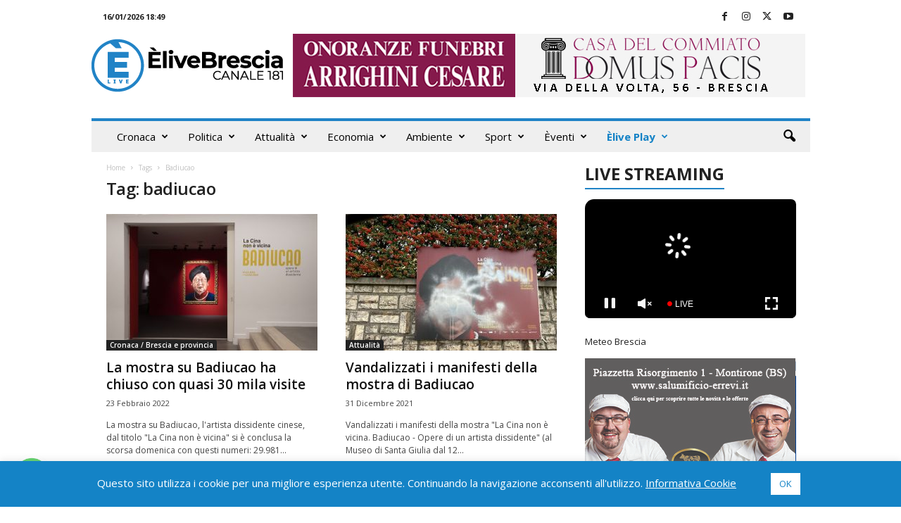

--- FILE ---
content_type: text/html; charset=UTF-8
request_url: https://www.elivebrescia.tv/wp-admin/admin-ajax.php
body_size: 792
content:
"<div class=\"wp_rss_retriever\"><ul class=\"wp_rss_retriever_list\"><li class=\"wp_rss_retriever_item\"><div class=\"wp_rss_retriever_item_wrapper\"><a class=\"wp_rss_retriever_title\" target=\"_blank\" href=\"https:\/\/www.italpress.com\/protezione-civile-musumeci-firmato-decreto-risorse-per-emergenze-regionali\/\" rel=\"nofollow\"title=\"Protezione Civile, Musumeci \u201cFirmato decreto risorse per emergenze regionali\u201d\">Protezione Civile, Musumeci \u201cFirmato decreto risorse per emergenze regionali\u201d<\/a><a class=\"wp_rss_retriever_image\" style=\"width:0px; height:0px;\" target=\"_blank\" rel=\"nofollow\" href=\"https:\/\/www.italpress.com\/protezione-civile-musumeci-firmato-decreto-risorse-per-emergenze-regionali\/\"><img class=\"portrait\" src=\"https:\/\/www.italpress.com\/wp-content\/uploads\/2026\/01\/20260116_2407.jpg\" alt=\"Protezione Civile, Musumeci \u201cFirmato decreto risorse per emergenze regionali\u201d\" onerror=\"this.parentNode.style.display='none'\"\/><\/a><div class=\"wp_rss_retriever_container\">Sono 12 milioni di euro le risorse per assicurare il concorso agli interventi e alle misure diretti a fronteggiare un&#039;emergenza&hellip; <a class=\"wp_rss_retriever_readmore\" target=\"_blank\" href=\"https:\/\/www.italpress.com\/protezione-civile-musumeci-firmato-decreto-risorse-per-emergenze-regionali\/\" rel=\"nofollow\"title=\"Protezione Civile, Musumeci \u201cFirmato decreto risorse per emergenze regionali\u201d\">Leggi tutto&nbsp;&raquo;<\/a><\/div><div class=\"wp_rss_retriever_metadata\"><span class=\"wp_rss_retriever_source\">Fonte: <span>Top News Archivi - Italpress<\/span><\/span> | <span class=\"wp_rss_retriever_date\">Pubblicato: <span>16 Gennaio 2026 - 18:05<\/span><\/span><\/div><\/div><\/li><li class=\"wp_rss_retriever_item\"><div class=\"wp_rss_retriever_item_wrapper\"><a class=\"wp_rss_retriever_title\" target=\"_blank\" href=\"https:\/\/www.italpress.com\/ambiente-migliorano-i-parametri-in-cina-nel-2025\/\" rel=\"nofollow\"title=\"Ambiente, migliorano i parametri in Cina nel 2025\">Ambiente, migliorano i parametri in Cina nel 2025<\/a><a class=\"wp_rss_retriever_image\" style=\"width:0px; height:0px;\" target=\"_blank\" rel=\"nofollow\" href=\"https:\/\/www.italpress.com\/ambiente-migliorano-i-parametri-in-cina-nel-2025\/\"><img class=\"portrait\" src=\"https:\/\/www.italpress.com\/wp-content\/uploads\/2026\/01\/20260116_2321.jpg\" alt=\"Ambiente, migliorano i parametri in Cina nel 2025\" onerror=\"this.parentNode.style.display='none'\"\/><\/a><div class=\"wp_rss_retriever_container\">PECHINO (CINA) (XINHUA\/ITALPRESS) \u2013 La Cina ha registrato un miglioramento del proprio ambiente ecologico nel 2025, grazie a costanti sforzi&hellip; <a class=\"wp_rss_retriever_readmore\" target=\"_blank\" href=\"https:\/\/www.italpress.com\/ambiente-migliorano-i-parametri-in-cina-nel-2025\/\" rel=\"nofollow\"title=\"Ambiente, migliorano i parametri in Cina nel 2025\">Leggi tutto&nbsp;&raquo;<\/a><\/div><div class=\"wp_rss_retriever_metadata\"><span class=\"wp_rss_retriever_source\">Fonte: <span>Top News Archivi - Italpress<\/span><\/span> | <span class=\"wp_rss_retriever_date\">Pubblicato: <span>16 Gennaio 2026 - 17:50<\/span><\/span><\/div><\/div><\/li><li class=\"wp_rss_retriever_item\"><div class=\"wp_rss_retriever_item_wrapper\"><a class=\"wp_rss_retriever_title\" target=\"_blank\" href=\"https:\/\/www.italpress.com\/spalletti-yildiz-importante-locatelli-buon-capitano\/\" rel=\"nofollow\"title=\"Spalletti \u201cYildiz importante, Locatelli buon capitano\u201d\">Spalletti \u201cYildiz importante, Locatelli buon capitano\u201d<\/a><a class=\"wp_rss_retriever_image\" style=\"width:0px; height:0px;\" target=\"_blank\" rel=\"nofollow\" href=\"https:\/\/www.italpress.com\/spalletti-yildiz-importante-locatelli-buon-capitano\/\"><img class=\"portrait\" src=\"https:\/\/www.italpress.com\/wp-content\/uploads\/2026\/01\/20260116_2201.jpg\" alt=\"Spalletti \u201cYildiz importante, Locatelli buon capitano\u201d\" onerror=\"this.parentNode.style.display='none'\"\/><\/a><div class=\"wp_rss_retriever_container\">Il tecnico della Juve: &quot;Bremer e&#039; fortissimo, David e&#039; cresciuto assieme alla squadra&quot;. <a class=\"wp_rss_retriever_readmore\" target=\"_blank\" href=\"https:\/\/www.italpress.com\/spalletti-yildiz-importante-locatelli-buon-capitano\/\" rel=\"nofollow\"title=\"Spalletti \u201cYildiz importante, Locatelli buon capitano\u201d\">Leggi tutto&nbsp;&raquo;<\/a><\/div><div class=\"wp_rss_retriever_metadata\"><span class=\"wp_rss_retriever_source\">Fonte: <span>Top News Archivi - Italpress<\/span><\/span> | <span class=\"wp_rss_retriever_date\">Pubblicato: <span>16 Gennaio 2026 - 17:20<\/span><\/span><\/div><\/div><\/li><\/ul><\/div>"